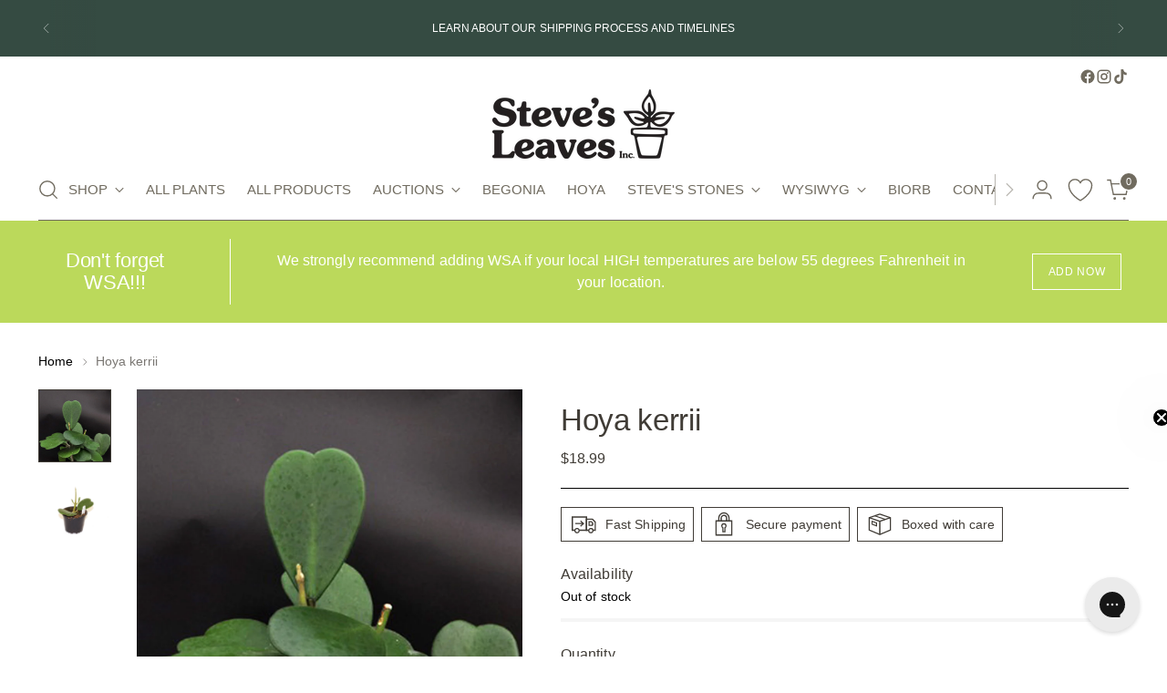

--- FILE ---
content_type: text/javascript; charset=utf-8
request_url: https://stevesleaves.com/products/hoya-kerrii.js
body_size: 527
content:
{"id":6251845484696,"title":"Hoya kerrii","handle":"hoya-kerrii","description":"\u003cp\u003e\u003cstrong\u003eHoya kerrii\u003c\/strong\u003e is called the \"Sweetheart Hoya\" because the thick succulent leaves are shaped like a heart. This is a slow grower. It grows as a vine and should be trained on some kind of support. It is native to Thailand. This is a wonderful novelty vine.\u003cbr\u003e\u003c\/p\u003e\n\u003cp\u003eCare of Hoya Kerrii:\u003cbr\u003e Shade, temp. 50 to 95 degrees, vine to 3 to 4 ft. allow getting dry between waterings.\u003c\/p\u003e\n\u003cp\u003eFamily: Apocynaceae\u003c\/p\u003e\n\u003cp\u003e\u003cstrong\u003eThis plant is shipped in a 3.5 – 4 inch pot.\u003cbr\u003e\u003c\/strong\u003e\u003c\/p\u003e","published_at":"2020-11-11T15:31:35-06:00","created_at":"2021-02-01T11:08:15-06:00","vendor":"Steve's Leaves","type":"Apocynaceae","tags":["Availability_Out of Stock","Hoya_All"],"price":1899,"price_min":1899,"price_max":1899,"available":false,"price_varies":false,"compare_at_price":0,"compare_at_price_min":0,"compare_at_price_max":0,"compare_at_price_varies":false,"variants":[{"id":38061407207576,"title":"Default Title","option1":"Default Title","option2":null,"option3":null,"sku":"","requires_shipping":true,"taxable":true,"featured_image":null,"available":false,"name":"Hoya kerrii","public_title":null,"options":["Default Title"],"price":1899,"weight":454,"compare_at_price":0,"inventory_management":"shopify","barcode":"00000568","quantity_rule":{"min":1,"max":null,"increment":1},"quantity_price_breaks":[],"requires_selling_plan":false,"selling_plan_allocations":[]}],"images":["\/\/cdn.shopify.com\/s\/files\/1\/0512\/2890\/1528\/products\/Apocynaceae-Hoya-kerrii-2-Steve_E2_80_99s-Leaves-Inc..jpg?v=1612199298","\/\/cdn.shopify.com\/s\/files\/1\/0512\/2890\/1528\/products\/apocynaceae-hoya-kerrii-steve_sleaves_inc.-2.jpg?v=1650034508"],"featured_image":"\/\/cdn.shopify.com\/s\/files\/1\/0512\/2890\/1528\/products\/Apocynaceae-Hoya-kerrii-2-Steve_E2_80_99s-Leaves-Inc..jpg?v=1612199298","options":[{"name":"Title","position":1,"values":["Default Title"]}],"url":"\/products\/hoya-kerrii","media":[{"alt":null,"id":18074092863640,"position":1,"preview_image":{"aspect_ratio":1.0,"height":1000,"width":1000,"src":"https:\/\/cdn.shopify.com\/s\/files\/1\/0512\/2890\/1528\/products\/Apocynaceae-Hoya-kerrii-2-Steve_E2_80_99s-Leaves-Inc..jpg?v=1612199298"},"aspect_ratio":1.0,"height":1000,"media_type":"image","src":"https:\/\/cdn.shopify.com\/s\/files\/1\/0512\/2890\/1528\/products\/Apocynaceae-Hoya-kerrii-2-Steve_E2_80_99s-Leaves-Inc..jpg?v=1612199298","width":1000},{"alt":null,"id":32295459618968,"position":2,"preview_image":{"aspect_ratio":1.0,"height":1500,"width":1500,"src":"https:\/\/cdn.shopify.com\/s\/files\/1\/0512\/2890\/1528\/products\/apocynaceae-hoya-kerrii-steve_sleaves_inc.-2.jpg?v=1650034508"},"aspect_ratio":1.0,"height":1500,"media_type":"image","src":"https:\/\/cdn.shopify.com\/s\/files\/1\/0512\/2890\/1528\/products\/apocynaceae-hoya-kerrii-steve_sleaves_inc.-2.jpg?v=1650034508","width":1500}],"requires_selling_plan":false,"selling_plan_groups":[]}